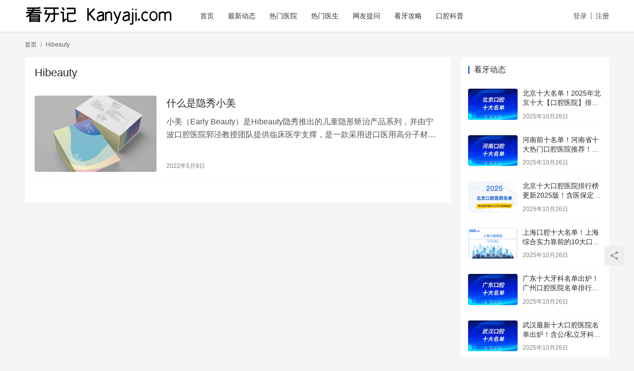

--- FILE ---
content_type: text/html; charset=UTF-8
request_url: https://www.kanyaji.com/tag/hibeauty
body_size: 6211
content:
<!DOCTYPE html>
<html lang="zh-CN">
<head>
    <meta charset="UTF-8">
    <meta http-equiv="X-UA-Compatible" content="IE=edge,chrome=1">
    <meta name="renderer" content="webkit">
    <meta name="viewport" content="width=device-width,initial-scale=1.0,user-scalable=no,maximum-scale=1,viewport-fit=cover">
    <title>Hibeauty - 看牙记网</title>
    <meta name="keywords" content="Hibeauty" />
<meta property="og:type" content="webpage" />
<meta property="og:url" content="https://www.kanyaji.com/tag/hibeauty" />
<meta property="og:site_name" content="看牙记网" />
<meta property="og:title" content="Hibeauty" />
<meta name="applicable-device" content="pc,mobile" />
<meta http-equiv="Cache-Control" content="no-transform" />
<link rel='dns-prefetch' href='//www.kanyaji.com' />
<link rel='stylesheet' id='stylesheet-css'  href='//www.kanyaji.com/wp-content/uploads/wpcom/style.6.9.2.1737653804.css?ver=6.9.2' type='text/css' media='all' />
<link rel='stylesheet' id='font-awesome-css'  href='https://www.kanyaji.com/wp-content/themes/justnews/themer/assets/css/font-awesome.css?ver=6.9.2' type='text/css' media='all' />
<link rel='stylesheet' id='wp-block-library-css'  href='https://www.kanyaji.com/wp-includes/css/dist/block-library/style.min.css?ver=5.8.2' type='text/css' media='all' />
<script type='text/javascript' src='https://www.kanyaji.com/wp-content/themes/justnews/themer/assets/js/jquery-3.6.0.min.js?ver=3.6.0' id='jquery-core-js'></script>
<script type='text/javascript' src='https://www.kanyaji.com/wp-includes/js/jquery/jquery-migrate.min.js?ver=3.3.2' id='jquery-migrate-js'></script>
<link rel="EditURI" type="application/rsd+xml" title="RSD" href="https://www.kanyaji.com/xmlrpc.php?rsd" />
<link rel="wlwmanifest" type="application/wlwmanifest+xml" href="https://www.kanyaji.com/wp-includes/wlwmanifest.xml" /> 
    <!--[if lte IE 9]><script src="https://www.kanyaji.com/wp-content/themes/justnews/js/update.js"></script><![endif]-->
</head>
<body class="archive tag tag-hibeauty tag-5896 lang-cn el-boxed">
<header class="header">
    <div class="container clearfix">
        <div class="navbar-header">
            <button type="button" class="navbar-toggle collapsed" data-toggle="collapse" data-target=".navbar-collapse" aria-label="menu">
                <span class="icon-bar icon-bar-1"></span>
                <span class="icon-bar icon-bar-2"></span>
                <span class="icon-bar icon-bar-3"></span>
            </button>
                        <div class="logo">
                <a href="https://www.kanyaji.com" rel="home"><img src="https://www.kanyaji.com/wp-content/uploads/2021/12/loogooo.png" alt="看牙记网"></a>
            </div>
        </div>
        <div class="collapse navbar-collapse">
            <nav class="navbar-left primary-menu"><ul id="menu-menu" class="nav navbar-nav wpcom-adv-menu"><li class="menu-item"><a href="https://www.kanyaji.com/">首页</a></li>
<li class="menu-item"><a href="https://www.kanyaji.com/dongtai">最新动态</a></li>
<li class="menu-item menu-item-style menu-item-style1"><a href="https://www.kanyaji.com/yiyuan">热门医院</a></li>
<li class="menu-item"><a href="https://www.kanyaji.com/yisheng">热门医生</a></li>
<li class="menu-item"><a href="https://www.kanyaji.com/tiwen">网友提问</a></li>
<li class="menu-item"><a href="https://www.kanyaji.com/gonglue">看牙攻略</a></li>
<li class="menu-item"><a href="https://www.kanyaji.com/kepu">口腔科普</a></li>
</ul></nav>            <div class="navbar-action pull-right">
                <div class="navbar-search-icon j-navbar-search"></div>
                                                    <div id="j-user-wrap">
                        <a class="login" href="https://www.kanyaji.com/wp-login.php">登录</a>
                        <a class="login register" href="https://www.kanyaji.com/wp-login.php?action=register">注册</a>
                    </div>
                                                </div>
          
        </div><!-- /.navbar-collapse -->
    </div><!-- /.container -->
</header>
<div id="wrap">    <div class="container wrap">
        <ol class="breadcrumb" vocab="https://schema.org/" typeof="BreadcrumbList"><li class="home" property="itemListElement" typeof="ListItem"><a href="https://www.kanyaji.com" property="item" typeof="WebPage"><span property="name" class="hide">看牙记网</span>首页</a><meta property="position" content="1"></li><li class="active" property="itemListElement" typeof="ListItem"><i class="wpcom-icon wi"><svg aria-hidden="true"><use xlink:href="#wi-arrow-right-3"></use></svg></i><a href="https://www.kanyaji.com/tag/hibeauty" property="item" typeof="WebPage"><span property="name">Hibeauty</span></a><meta property="position" content="2"></li></ol>        <main class="main">
                        <section class="sec-panel sec-panel-default">
                                    <div class="sec-panel-head">
                        <h1><span>Hibeauty</span></h1>
                    </div>
                                <div class="sec-panel-body">
                                            <ul class="post-loop post-loop-default cols-0">
                                                            <li class="item">
        <div class="item-img">
        <a class="item-img-inner" href="https://www.kanyaji.com/yinxiuxiaomei.html" title="什么是隐秀小美" target="_blank" rel="bookmark">
            <img class="j-lazy" src="https://www.kanyaji.com/wp-content/themes/justnews/themer/assets/images/lazy.png" data-original="https://www.kanyaji.com/wp-content/uploads/2022/05/WX20220509-165318-480x389-480x300.png" width="480" height="300" alt="什么是隐秀小美">        </a>
                <a class="item-category" href="https://www.kanyaji.com/tiwen" target="_blank">网友提问</a>
            </div>
        <div class="item-content">
                <h2 class="item-title">
            <a href="https://www.kanyaji.com/yinxiuxiaomei.html" target="_blank" rel="bookmark">
                                 什么是隐秀小美            </a>
        </h2>
        <div class="item-excerpt">
            <p>小美（Early Beauty）是Hibeauty隐秀推出的儿童隐形矫治产品系列，并由宁波口腔医院郭泾教授团队提供临床医学支撑，是一款采用进口医用高分子材料，引用数字化正畸技术和儿&#8230;</p>
        </div>
        <div class="item-meta">
                                    <span class="item-meta-li date">2022年5月9日</span>
            <div class="item-meta-right">
                            </div>
        </div>
    </div>
</li>
                                                    </ul>
                                                            </div>
            </section>
        </main>
                    <aside class="sidebar">
                <div id="wpcom-post-thumb-4" class="widget widget_post_thumb"><h3 class="widget-title"><span>看牙动态</span></h3>            <ul>
                                    <li class="item">
                                                    <div class="item-img">
                                <a class="item-img-inner" href="https://www.kanyaji.com/beijingmina.html" title="北京十大名单！2025年北京十大【口腔医院】排行榜更新！多家公立三甲、私立医院上榜！（附口腔医生、技术、案例、口碑、北京各口腔项目最新价格表）">
                                    <img class="j-lazy" src="https://www.kanyaji.com/wp-content/themes/justnews/themer/assets/images/lazy.png" data-original="https://www.kanyaji.com/wp-content/uploads/2025/10/2025102608030910-480x300.jpeg" width="480" height="300" alt="北京十大名单！2025年北京十大【口腔医院】排行榜更新！多家公立三甲、私立医院上榜！（附口腔医生、技术、案例、口碑、北京各口腔项目最新价格表）">                                </a>
                            </div>
                                                <div class="item-content">
                            <p class="item-title"><a href="https://www.kanyaji.com/beijingmina.html" title="北京十大名单！2025年北京十大【口腔医院】排行榜更新！多家公立三甲、私立医院上榜！（附口腔医生、技术、案例、口碑、北京各口腔项目最新价格表）">北京十大名单！2025年北京十大【口腔医院】排行榜更新！多家公立三甲、私立医院上榜！（附口腔医生、技术、案例、口碑、北京各口腔项目最新价格表）</a></p>
                            <p class="item-date">2025年10月26日</p>
                        </div>
                    </li>
                                    <li class="item">
                                                    <div class="item-img">
                                <a class="item-img-inner" href="https://www.kanyaji.com/henahnsnda.html" title="河南前十名单！河南省十大热门口腔医院推荐！公立口腔医院vs私立口腔医院（含2025河南种植牙、牙冠、牙贴面、补牙等最新价格表）">
                                    <img class="j-lazy" src="https://www.kanyaji.com/wp-content/themes/justnews/themer/assets/images/lazy.png" data-original="https://www.kanyaji.com/wp-content/uploads/2025/10/2025102607593894-480x300.jpeg" width="480" height="300" alt="河南前十名单！河南省十大热门口腔医院推荐！公立口腔医院vs私立口腔医院（含2025河南种植牙、牙冠、牙贴面、补牙等最新价格表）">                                </a>
                            </div>
                                                <div class="item-content">
                            <p class="item-title"><a href="https://www.kanyaji.com/henahnsnda.html" title="河南前十名单！河南省十大热门口腔医院推荐！公立口腔医院vs私立口腔医院（含2025河南种植牙、牙冠、牙贴面、补牙等最新价格表）">河南前十名单！河南省十大热门口腔医院推荐！公立口腔医院vs私立口腔医院（含2025河南种植牙、牙冠、牙贴面、补牙等最新价格表）</a></p>
                            <p class="item-date">2025年10月26日</p>
                        </div>
                    </li>
                                    <li class="item">
                                                    <div class="item-img">
                                <a class="item-img-inner" href="https://www.kanyaji.com/beijinghnanda.html" title="北京十大口腔医院排行榜更新2025版！含医保定点口腔医院（附2025全国口腔项目价格表：种植牙、牙齿矫正、拔牙价格及公私立口腔医院选择）">
                                    <img class="j-lazy" src="https://www.kanyaji.com/wp-content/themes/justnews/themer/assets/images/lazy.png" data-original="https://www.kanyaji.com/wp-content/uploads/2025/10/WX20251026-155207-480x300.png" width="480" height="300" alt="北京十大口腔医院排行榜更新2025版！含医保定点口腔医院（附2025全国口腔项目价格表：种植牙、牙齿矫正、拔牙价格及公私立口腔医院选择）">                                </a>
                            </div>
                                                <div class="item-content">
                            <p class="item-title"><a href="https://www.kanyaji.com/beijinghnanda.html" title="北京十大口腔医院排行榜更新2025版！含医保定点口腔医院（附2025全国口腔项目价格表：种植牙、牙齿矫正、拔牙价格及公私立口腔医院选择）">北京十大口腔医院排行榜更新2025版！含医保定点口腔医院（附2025全国口腔项目价格表：种植牙、牙齿矫正、拔牙价格及公私立口腔医院选择）</a></p>
                            <p class="item-date">2025年10月26日</p>
                        </div>
                    </li>
                                    <li class="item">
                                                    <div class="item-img">
                                <a class="item-img-inner" href="https://www.kanyaji.com/shahanghianianda.html" title="上海口腔十大名单！上海综合实力靠前的10大口腔医院都有哪些？“上海九院”口腔科怎么样？全都是市民认可的公、私立医院，附口腔种植牙/牙齿矫正价格表！">
                                    <img class="j-lazy" src="https://www.kanyaji.com/wp-content/themes/justnews/themer/assets/images/lazy.png" data-original="https://www.kanyaji.com/wp-content/uploads/2025/10/WX20251026-154753-480x300.png" width="480" height="300" alt="上海口腔十大名单！上海综合实力靠前的10大口腔医院都有哪些？“上海九院”口腔科怎么样？全都是市民认可的公、私立医院，附口腔种植牙/牙齿矫正价格表！">                                </a>
                            </div>
                                                <div class="item-content">
                            <p class="item-title"><a href="https://www.kanyaji.com/shahanghianianda.html" title="上海口腔十大名单！上海综合实力靠前的10大口腔医院都有哪些？“上海九院”口腔科怎么样？全都是市民认可的公、私立医院，附口腔种植牙/牙齿矫正价格表！">上海口腔十大名单！上海综合实力靠前的10大口腔医院都有哪些？“上海九院”口腔科怎么样？全都是市民认可的公、私立医院，附口腔种植牙/牙齿矫正价格表！</a></p>
                            <p class="item-date">2025年10月26日</p>
                        </div>
                    </li>
                                    <li class="item">
                                                    <div class="item-img">
                                <a class="item-img-inner" href="https://www.kanyaji.com/guangjianjianda.html" title="广东十大牙科名单出炉！广州口腔医院名单排行榜！多家公立私立口腔医院上榜！含2025年【最新版】种植牙/正畸/根管治疗/补牙等口腔项目价格表">
                                    <img class="j-lazy" src="https://www.kanyaji.com/wp-content/themes/justnews/themer/assets/images/lazy.png" data-original="https://www.kanyaji.com/wp-content/uploads/2025/10/2025102607463831-480x300.jpeg" width="480" height="300" alt="广东十大牙科名单出炉！广州口腔医院名单排行榜！多家公立私立口腔医院上榜！含2025年【最新版】种植牙/正畸/根管治疗/补牙等口腔项目价格表">                                </a>
                            </div>
                                                <div class="item-content">
                            <p class="item-title"><a href="https://www.kanyaji.com/guangjianjianda.html" title="广东十大牙科名单出炉！广州口腔医院名单排行榜！多家公立私立口腔医院上榜！含2025年【最新版】种植牙/正畸/根管治疗/补牙等口腔项目价格表">广东十大牙科名单出炉！广州口腔医院名单排行榜！多家公立私立口腔医院上榜！含2025年【最新版】种植牙/正畸/根管治疗/补牙等口腔项目价格表</a></p>
                            <p class="item-date">2025年10月26日</p>
                        </div>
                    </li>
                                    <li class="item">
                                                    <div class="item-img">
                                <a class="item-img-inner" href="https://www.kanyaji.com/wuhandan.html" title="武汉最新十大口腔医院名单出炉！含公/私立牙科医院，武大、同济齐上榜！附武汉种植牙、牙齿矫正、牙齿治疗等价格+医保定点医院清单">
                                    <img class="j-lazy" src="https://www.kanyaji.com/wp-content/themes/justnews/themer/assets/images/lazy.png" data-original="https://www.kanyaji.com/wp-content/uploads/2025/10/2025102607443890-480x300.jpeg" width="480" height="300" alt="武汉最新十大口腔医院名单出炉！含公/私立牙科医院，武大、同济齐上榜！附武汉种植牙、牙齿矫正、牙齿治疗等价格+医保定点医院清单">                                </a>
                            </div>
                                                <div class="item-content">
                            <p class="item-title"><a href="https://www.kanyaji.com/wuhandan.html" title="武汉最新十大口腔医院名单出炉！含公/私立牙科医院，武大、同济齐上榜！附武汉种植牙、牙齿矫正、牙齿治疗等价格+医保定点医院清单">武汉最新十大口腔医院名单出炉！含公/私立牙科医院，武大、同济齐上榜！附武汉种植牙、牙齿矫正、牙齿治疗等价格+医保定点医院清单</a></p>
                            <p class="item-date">2025年10月26日</p>
                        </div>
                    </li>
                                    <li class="item">
                                                    <div class="item-img">
                                <a class="item-img-inner" href="https://www.kanyaji.com/shenzhnedjia.html" title="深圳口腔十大名单！深圳排名前十的口腔医院名单（最新版）出炉！公立/私立医院实测！（附2025深圳牙齿矫正、种植牙、牙齿美白等口腔项目价格表）">
                                    <img class="j-lazy" src="https://www.kanyaji.com/wp-content/themes/justnews/themer/assets/images/lazy.png" data-original="https://www.kanyaji.com/wp-content/uploads/2025/10/2025102607424284-480x300.jpeg" width="480" height="300" alt="深圳口腔十大名单！深圳排名前十的口腔医院名单（最新版）出炉！公立/私立医院实测！（附2025深圳牙齿矫正、种植牙、牙齿美白等口腔项目价格表）">                                </a>
                            </div>
                                                <div class="item-content">
                            <p class="item-title"><a href="https://www.kanyaji.com/shenzhnedjia.html" title="深圳口腔十大名单！深圳排名前十的口腔医院名单（最新版）出炉！公立/私立医院实测！（附2025深圳牙齿矫正、种植牙、牙齿美白等口腔项目价格表）">深圳口腔十大名单！深圳排名前十的口腔医院名单（最新版）出炉！公立/私立医院实测！（附2025深圳牙齿矫正、种植牙、牙齿美白等口腔项目价格表）</a></p>
                            <p class="item-date">2025年10月26日</p>
                        </div>
                    </li>
                                    <li class="item">
                                                    <div class="item-img">
                                <a class="item-img-inner" href="https://www.kanyaji.com/ermuajianda.html" title="尔睦口腔2025广东省口腔医师病例展示竞赛（康泰健杯）决赛获佳绩">
                                    <img class="j-lazy" src="https://www.kanyaji.com/wp-content/themes/justnews/themer/assets/images/lazy.png" data-original="https://www.kanyaji.com/wp-content/uploads/2025/10/wechat_2025-10-25_000800_715-800x413-480x300.png" width="480" height="300" alt="尔睦口腔2025广东省口腔医师病例展示竞赛（康泰健杯）决赛获佳绩">                                </a>
                            </div>
                                                <div class="item-content">
                            <p class="item-title"><a href="https://www.kanyaji.com/ermuajianda.html" title="尔睦口腔2025广东省口腔医师病例展示竞赛（康泰健杯）决赛获佳绩">尔睦口腔2025广东省口腔医师病例展示竞赛（康泰健杯）决赛获佳绩</a></p>
                            <p class="item-date">2025年10月25日</p>
                        </div>
                    </li>
                                    <li class="item">
                                                    <div class="item-img">
                                <a class="item-img-inner" href="https://www.kanyaji.com/zhanginjinada.html" title="广医口腔医院张清彬教授当选中华口腔医学会第六届全科口腔医学专委会副主任委员">
                                    <img class="j-lazy" src="https://www.kanyaji.com/wp-content/themes/justnews/themer/assets/images/lazy.png" data-original="https://www.kanyaji.com/wp-content/uploads/2025/10/2025102416060076-800x499-480x300.png" width="480" height="300" alt="广医口腔医院张清彬教授当选中华口腔医学会第六届全科口腔医学专委会副主任委员">                                </a>
                            </div>
                                                <div class="item-content">
                            <p class="item-title"><a href="https://www.kanyaji.com/zhanginjinada.html" title="广医口腔医院张清彬教授当选中华口腔医学会第六届全科口腔医学专委会副主任委员">广医口腔医院张清彬教授当选中华口腔医学会第六届全科口腔医学专委会副主任委员</a></p>
                            <p class="item-date">2025年10月25日</p>
                        </div>
                    </li>
                                    <li class="item">
                                                    <div class="item-img">
                                <a class="item-img-inner" href="https://www.kanyaji.com/hangyenanda.html" title="刚刚！三叶儿童口腔再获国家行业评价“AAA+五星”殊荣">
                                    <img class="j-lazy" src="https://www.kanyaji.com/wp-content/themes/justnews/themer/assets/images/lazy.png" data-original="https://www.kanyaji.com/wp-content/uploads/2025/10/2025102416043248-800x600-480x300.jpg" width="480" height="300" alt="刚刚！三叶儿童口腔再获国家行业评价“AAA+五星”殊荣">                                </a>
                            </div>
                                                <div class="item-content">
                            <p class="item-title"><a href="https://www.kanyaji.com/hangyenanda.html" title="刚刚！三叶儿童口腔再获国家行业评价“AAA+五星”殊荣">刚刚！三叶儿童口腔再获国家行业评价“AAA+五星”殊荣</a></p>
                            <p class="item-date">2025年10月25日</p>
                        </div>
                    </li>
                            </ul>
        </div>            </aside>
            </div>
</div>
<footer class="footer width-footer-bar">
    <div class="container">
        <div class="clearfix">
                        <div class="footer-col footer-col-logo">
                <img src="/wp-content/uploads/2022/01/61d5a9.jpeg" alt="看牙记网">
            </div>
                        <div class="footer-col footer-col-copy">
                <ul class="footer-nav hidden-xs"><li id="menu-item-4534" class="menu-item menu-item-4534"><a href="https://www.kanyaji.com/">网站首页</a></li>
<li id="menu-item-10400" class="menu-item menu-item-10400"><a href="https://www.kanyaji.com/guanyuwomen">关于我们</a></li>
<li id="menu-item-4533" class="menu-item menu-item-4533"><a href="https://www.kanyaji.com/tag">新增标签</a></li>
<li id="menu-item-4537" class="menu-item menu-item-4537"><a href="https://www.kanyaji.com/mzsm">免责声明</a></li>
<li id="menu-item-5866" class="menu-item menu-item-5866"><a href="https://www.kanyaji.com/kuaixun">看牙攻略</a></li>
<li id="menu-item-11433" class="menu-item menu-item-11433"><a href="https://www.kanyaji.com/yunying">口腔运营</a></li>
</ul>                <div class="copyright">
                    <p>Copyright © 2022 看牙记 版权所有<br />
免责声明：本站部分内容来源于公众平台及网络，若涉及版权问题【<a href="https://www.kanyaji.com/guanyuwomen">请点此联系</a><a href="https://www.kanyaji.com/guanyuwomen">我们</a><a href="https://www.kanyaji.com/guanyuwomen">】</a>删除！<br />
特别声明：本站内容仅供参考，不作为诊断及医疗依据。</p>
<p><a href="http://www.beian.gov.cn/portal/registerSystemInfo?recordcode=33011002016235" target="_blank" rel="noopener"><img style="float: left;" src="/beian.png" /><b>浙公网安备 33011002016235号</b></a> <strong><a href="http://beian.miit.gov.cn/" target="_blank" rel="nofollow noopener">浙ICP备2021013506号-1</a></strong></p>
                </div>
            </div>
            <div class="footer-col footer-col-sns">
                <div class="footer-sns">
                                    </div>
            </div>
        </div>
    </div>
</footer>
            <div class="action action-style-0 action-color-0 action-pos-0" style="bottom:20%;">
                                                    <div class="action-item j-share">
                        <i class="wpcom-icon wi action-item-icon"><svg aria-hidden="true"><use xlink:href="#wi-share"></use></svg></i>                                            </div>
                                    <div class="action-item gotop j-top">
                        <i class="wpcom-icon wi action-item-icon"><svg aria-hidden="true"><use xlink:href="#wi-arrow-up-2"></use></svg></i>                                            </div>
                            </div>
                    <div class="footer-bar">
                                    <div class="fb-item">
                        <a class="ask_doctor" href="#" style="color: #206BE7;">
                            <i class="wpcom-icon fa fa-search fb-item-icon"></i>                            <span>查找医院</span>
                        </a>
                    </div>
                                    <div class="fb-item">
                        <a class="ask_doctor" href="#" style="color: #206BE7;">
                            <i class="wpcom-icon fa fa-cny fb-item-icon"></i>                            <span>免费询价</span>
                        </a>
                    </div>
                                    <div class="fb-item">
                        <a class="ask_doctor" href="#" style="color: #206BE7;">
                            <i class="wpcom-icon fa fa-commenting-o fb-item-icon"></i>                            <span>人工客服</span>
                        </a>
                    </div>
                            </div>
         <script type="text/javascript">
 jQuery(document).on("DOMNodeInserted", function(){
 jQuery('select.attachment-filters [value="uploaded"]').attr( 'selected', true ).parent().trigger('change');
 });
 </script>
 <script type='text/javascript' id='main-js-extra'>
/* <![CDATA[ */
var _wpcom_js = {"webp":"","ajaxurl":"https:\/\/www.kanyaji.com\/wp-admin\/admin-ajax.php","theme_url":"https:\/\/www.kanyaji.com\/wp-content\/themes\/justnews","slide_speed":"5000","is_admin":"0","poster":{"notice":"\u8bf7\u957f\u6309\u4fdd\u5b58\u56fe\u7247\uff0c\u5c06\u5185\u5bb9\u5206\u4eab\u7ed9\u66f4\u591a\u597d\u53cb","generating":"\u6b63\u5728\u751f\u6210\u6d77\u62a5\u56fe\u7247...","failed":"\u6d77\u62a5\u56fe\u7247\u751f\u6210\u5931\u8d25"},"video_height":"482","fixed_sidebar":"1","js_lang":{"page_loaded":"\u5df2\u7ecf\u5230\u5e95\u4e86","no_content":"\u6682\u65e0\u5185\u5bb9","load_failed":"\u52a0\u8f7d\u5931\u8d25\uff0c\u8bf7\u7a0d\u540e\u518d\u8bd5\uff01","login_desc":"\u60a8\u8fd8\u672a\u767b\u5f55\uff0c\u8bf7\u767b\u5f55\u540e\u518d\u8fdb\u884c\u76f8\u5173\u64cd\u4f5c\uff01","login_title":"\u8bf7\u767b\u5f55","login_btn":"\u767b\u5f55","reg_btn":"\u6ce8\u518c","copy_done":"\u590d\u5236\u6210\u529f\uff01","copy_fail":"\u6d4f\u89c8\u5668\u6682\u4e0d\u652f\u6301\u62f7\u8d1d\u529f\u80fd"},"login_url":"https:\/\/www.kanyaji.com\/wp-login.php","register_url":"https:\/\/www.kanyaji.com\/wp-login.php?action=register","captcha_label":"\u70b9\u51fb\u8fdb\u884c\u4eba\u673a\u9a8c\u8bc1","captcha_verified":"\u9a8c\u8bc1\u6210\u529f","errors":{"require":"\u4e0d\u80fd\u4e3a\u7a7a","email":"\u8bf7\u8f93\u5165\u6b63\u786e\u7684\u7535\u5b50\u90ae\u7bb1","pls_enter":"\u8bf7\u8f93\u5165","password":"\u5bc6\u7801\u5fc5\u987b\u4e3a6~32\u4e2a\u5b57\u7b26","passcheck":"\u4e24\u6b21\u5bc6\u7801\u8f93\u5165\u4e0d\u4e00\u81f4","phone":"\u8bf7\u8f93\u5165\u6b63\u786e\u7684\u624b\u673a\u53f7\u7801","terms":"\u8bf7\u9605\u8bfb\u5e76\u540c\u610f\u6761\u6b3e","sms_code":"\u9a8c\u8bc1\u7801\u9519\u8bef","captcha_verify":"\u8bf7\u70b9\u51fb\u6309\u94ae\u8fdb\u884c\u9a8c\u8bc1","captcha_fail":"\u70b9\u51fb\u9a8c\u8bc1\u5931\u8d25\uff0c\u8bf7\u91cd\u8bd5","nonce":"\u968f\u673a\u6570\u6821\u9a8c\u5931\u8d25","req_error":"\u8bf7\u6c42\u5931\u8d25"}};
/* ]]> */
</script>
<script type='text/javascript' src='https://www.kanyaji.com/wp-content/themes/justnews/js/main.js?ver=6.9.2' id='main-js'></script>
<script type='text/javascript' src='https://www.kanyaji.com/wp-content/themes/justnews/themer/assets/js/icons-2.6.18.js?ver=6.9.2' id='wpcom-icons-js'></script>
<script type='text/javascript' src='https://www.kanyaji.com/wp-content/themes/justnews/js/wp-embed.js?ver=6.9.2' id='wp-embed-js'></script>
<script>
var _hmt = _hmt || [];
(function() {
  var hm = document.createElement("script");
  hm.src = "https://hm.baidu.com/hm.js?7638199da055073a5b9f208ba35de427";
  var s = document.getElementsByTagName("script")[0]; 
  s.parentNode.insertBefore(hm, s);
})();
</script>
<script src="https://beixin.beise.com/wydh.js?site_id=208202"></script>
<script>
var wydh_window_status = true;  //是否配置无忧对话页面内对话
var wydh_parameter=new Object() ;
wydh_parameter.wydh_zx_none = true; //  （隐藏图标）
$(".ask_doctor").click(function(e) {
    e.preventDefault();
    let _div = document.getElementById('dialog');
    if(_div){
        wydh_slide(_div, 'up');
    }
});
</script>
                    <script>(function ($) {$(document).ready(function () {setup_share(1);})})(jQuery);</script>
        </body>
</html>

<!-- Dynamic page generated in 0.762 seconds. -->
<!-- Cached page generated by WP-Super-Cache on 2025-10-26 16:54:33 -->

<!-- Compression = gzip -->